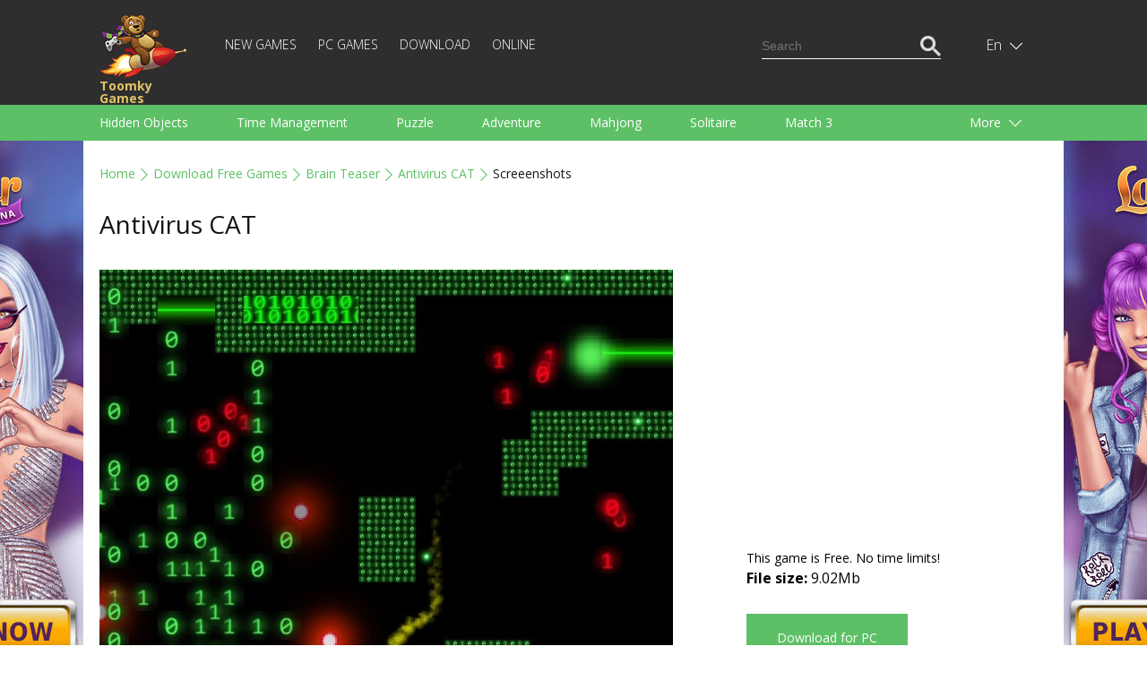

--- FILE ---
content_type: text/html; charset=UTF-8
request_url: https://toomkygames.com/download-free-games/screenshots/antivirus-cat?num=4
body_size: 12422
content:
<!DOCTYPE html>
<html lang="">
<head>
	<meta charset="UTF-8">
	<meta name="viewport" content="width=device-width, initial-scale=1">
	<link rel="shortcut icon" href="https://toomkygames.com/favicon.ico" type="image/x-icon"/>

	<link rel='canonical' href='https://toomkygames.com/download-free-games/screenshots/antivirus-cat' />
	
	<link rel="profile" href="https://gmpg.org/xfn/11">
		
	<style data-source='site/wp-content/themes/toomkygames/template-parts/inlines/inline_common.php'>body,h1,h2,h3,html,p,ul{margin:0;padding:0}a,a h1,a h1.entry-title,a h2,a h2.entry-title{color:#5ac165}.bold,.toomky_logo{font-weight:700}.language .icon,.toomky_logo{background-repeat:no-repeat;float:left}@media (max-width:460px) and (min-width:340px){.online_page iframe,embed,object{width:340px}}@media (max-width:340px) and (min-width:200px){.online_page iframe,embed,object{width:300px}}@media (max-width:768px) and (min-width:460px){.online_page iframe,embed,object{width:440px}}@media (min-width:990px){.online_page iframe,embed,object{width:960px}}body,html{width:100%;min-height:100%;height:100%;font-size:14px;line-height:1.7em}:focus{outline:0}h1,h2{line-height:1.5em;margin-bottom:1em}p{margin-top:1.7em;margin-bottom:1.7em;text-align:justify}.relative{position:relative}.absolute{position:absolute}.center_block,.footer,.header,.header_search,.language_switcher,.languages,.main,.menu_category_block{position:relative}.center{text-align:center;margin:0 auto}.text_right{text-align:right}.text_left{text-align:left}.text_center{text-align:center}.right{float:right}.left{float:left}.clearfloat{float:none;clear:both}.justext{text-align:justify}a{text-decoration:none}ul.without_marker{list-style-type:none;margin-left:0}a:hover{text-decoration:underline}.list_marker{vertical-align:-3px;margin-right:15px}.inline-block,.mobile_only_visible{display:inline-block}.mobile_hidden_block{display:none}@media (min-width:768px){.mobile_only_visible{display:none}.mobile_hidden_block{display:block}}body{font-family:'Open Sans',sans-serif;min-width:340px}.main{background-color:#fff;min-height:calc(100% - 140px)}.footer{min-height:140px}.header{box-shadow:0 3px 6px #d8d8d6;margin-bottom:25px;user-select:none}.center_block{padding-left:18px;padding-right:18px}@media (min-width:990px){.left_column{width:calc(50% - 25px);padding-right:25px;float:left}.right_column{width:calc(50% - 25px);padding-left:25px;float:right}}@media (min-width:1058px){.center_block{max-width:1058px;margin-left:auto;margin-right:auto;padding-left:0;padding-right:0}}.top_head{min-height:60px;background-color:#2e2e2e}.menu_head{min-height:10px;background-color:#5dc066}.footer{background-color:#2e2e2e}.toomky_logo{display:block;width:70px;min-height:50px;padding-top:0;padding-left:70px;margin-top:10px;background-image:url(/wp-content/themes/toomkygames/images/logo/toomky_logo_small.png);background-size:57px 42px;font-size:14px;text-decoration:none;color:#e0c367;line-height:14px}.toomky_logo span{display:block;margin-top:4px}.footer_menu{padding-top:45px;color:#757575;font-size:14px;line-height:30px;text-align:center}.mob_menu_btn,.mob_menu_btn_close{color:#fff;float:right;cursor:pointer;margin-top:17px;display:none}.mobile_menu{display:none}.mob_menu_btn_close{display:none;margin-top:13px}.mob_menu_btn.visible,.mob_menu_btn_close.visible{display:inline-block}.mobile_menu.visible{display:block;clear:both}.copyright{display:none}.copyright.desktop{display:block}@media (min-width:768px){.copyright{display:inline;float:right}.copyright.desktop,.mob_menu_btn,.mob_menu_btn.visible,.mob_menu_btn_close,.mob_menu_btn_close.visible{display:none}.top_head{min-height:104px}.toomky_logo{width:110px;background-size:99px 73px;padding-top:70px;padding-left:0;margin-top:15px;min-height:30px}.mobile_menu,.mobile_menu.visible{display:inline-block;width:calc(100% - 223px)}.footer_menu{padding-top:65px;text-align:left;line-height:20px}}.menu-top-menu-container{display:block;clear:both;padding-bottom:20px}#language_switcher,#menu-top-menu{display:none}#menu-top-menu.visible{display:block}.menu-top-menu-container ul.menu{display:block;padding:0}.menu-top-menu-container ul.menu .menu-item{display:block;text-align:right}.menu-top-menu-container ul.menu .menu-item a{text-decoration:none;text-transform:uppercase;color:#fff;font-weight:100;font-size:14px;line-height:14px}.menu-top-menu-container ul.menu .menu-item a:hover{text-decoration:underline}.menu-top-menu-container ul.menu .current-menu-item a{color:#5ac165;text-decoration:underline}@media (min-width:768px){#menu-top-menu{display:inline-block}#language_switcher{display:block}.menu-top-menu-container{display:inline-block;margin-left:30px;margin-top:38px;clear:none;padding-bottom:0}.menu-top-menu-container ul.menu .menu-item{display:inline-block;text-align:left;border-bottom:none;margin-right:20px}.menu-top-menu-container ul.menu .menu-item:last-child{margin-right:0}.top_head_menu{padding-bottom:0}}.language_switcher{display:none;float:right;right:-16px;height:55px;padding-left:6px;cursor:pointer;margin-top:0}.language_switcher.visible{display:block}.language .icon{display:block;width:22px;height:16px;background-image:url(/wp-content/themes/toomkygames/images/langs/langs.png)}.down_icon,.language .text{display:inline-block;color:#fff}.down_icon,.up_icon{width:18px;text-align:left;padding-left:5px;text-shadow:#000 0 1px 1px}.lng_en .icon{background-position:0 0}.lng_de .icon{background-position:0 -32px}.lng_fr .icon{background-position:0 -48px}.lng_es .icon{background-position:0 -64px}.lng_pt .icon{background-position:0 -80px}.lng_ru .icon{background-position:0 -96px}.down_icon{height:18px;margin-left:0;line-height:14px;vertical-align:-3px}.language.current{height:55px;width:48px;text-align:center;padding-left:14px;padding-right:13px;line-height:55px}.language.current.selected{background-color:#565656}.language .text{text-transform:capitalize;font-weight:100;font-size:16px}.languages{display:none;margin-left:-91px;width:134px;padding:20px 10px 20px 20px;background-color:#565656;z-index:11}.languages .language{display:block;text-decoration:none}a.language{height:18px;padding:0;font-family:Arial,Helvetica,sans-serif}.languages .language+.language{margin-top:15px}.language .name{margin-left:15px;color:#fff;font-weight:100;font-size:16px;line-height:18px;text-decoration:none;vertical-align:top}.language_links{float:right;color:#fd513b}.language_links a{height:50px;line-height:50px}.language_links a.active{font-weight:700}.language_links a:hover{text-decoration:underline}.langswit_switcher{display:none}.language_icons_line{float:right;margin-bottom:20px}.language_icons_line a.language{display:inline-block;margin-left:15px}.language_icons_line a.language.active{margin-left:15px;border:1px solid #fff}@media (min-width:768px){.language_switcher{display:block;margin-top:23px;right:10px}.language_icons_line{display:none}}.menu_category_block{padding-left:8px;padding-right:8px}.menu_head a.category{display:inline-block;color:#fff;font-size:14px;line-height:30px;height:30px;margin-left:10px;margin-right:10px;text-decoration:none}.more_category,.up_icon{display:none}.menu_head a.category:hover{text-decoration:underline}.up_icon{color:#fff;height:18px;margin-left:0;line-height:14px;vertical-align:-3px}.btn_more{text-align:right;margin-right:20px}.active .up_icon,.selected .up_icon{display:inline-block}.active .down_icon,.selected .down_icon{display:none}.more_category.active a.category{display:block;margin-right:0}.menu_head a.category.active{color:#151515;text-decoration:underline}.menu_head{display:none}.menu_head.visible{display:block}.category_menu{text-align:justify;padding-top:1em;padding-bottom:1em}@media (min-width:768px){.menu_head a.category,.more_category{color:#fff;font-size:14px;line-height:40px}.menu_head{display:block}.menu_category_line{height:40px;overflow:hidden}.more_category{display:block;width:107px;position:absolute;top:0;right:0;height:40px;text-align:left;padding-right:23px;padding-left:40px;cursor:pointer}.more_category.active{width:auto;height:auto;background-color:#5ac165;box-shadow:3px 0 3px #56af5f,-3px 0 3px #56af5f;z-index:10}.category_menu{width:calc(100% - 130px);text-align:left;padding-top:0;padding-bottom:0}.menu_head a.category{display:inline-block;margin-right:50px;margin-left:0;height:40px;text-decoration:none}.menu_category_block{position:relative;padding-left:18px;padding-right:18px}}.download_bn,.right_sq2_bn{text-align:center}.ad_home_top_bn,.center_adapt_bn,.download_bn_left,.download_bn_right,.left_adapt_bn,.right_genres_adapt_bn,.top_adapt_bn,.top_adapt_bn_small{width:100%;height:auto;max-height:300px}.home_left_bn{margin-top:13px}.top_adapt_bn_small{height:90px;margin-bottom:20px}.center_adapt_bn{width:336px;height:280px;margin-left:auto;margin-right:auto;margin-bottom:30px}.left_adapt_bn,.right_genres_adapt_bn{width:336px;height:280px;display:inline-block}.right_sq_bn{display:inline-block;margin-top:72px}.right_sq2_bn{display:block;margin-top:85px;padding-top:13px!important;padding-left:13px!important}.right_sq2_bn .textwidget.custom-html-widget{display:inline-block}.download_bn_left,.download_bn_right{width:336px;height:280px;display:inline-block;margin-left:20px;margin-right:20px}@media (min-width:768px){.left_adapt_bn,.right_genres_adapt_bn{max-width:646px;max-height:320px;min-width:280px;width:auto;height:auto;display:inline-block;margin-left:auto;margin-right:auto}.home_left_bn{margin-top:13px}}@media (min-width:1058px){.right_genres_adapt_bn,.right_sq2_bn{display:inline-block;float:right}.ad_home_top_bn,.left_adapt_bn,.right_genres_adapt_bn{width:336px;height:280px}.right_sq2_bn{margin-top:0}.left_adapt_bn{display:block;float:left}.home_left_bn{margin-top:13px}.ad_home_top{display:block;float:left;margin-right:0}.promo_home{display:block;float:right}.games_blog.promo_home{margin-top:8px;width:700px}.games_blog_conteuner.promo_home{width:100%}}.header_search{margin-top:0;margin-bottom:20px}.search_block,.search_button,.search_field{height:23px;line-height:23px;padding:0}.search_field{width:170px}.search_block{background-color:#2e2e2e;border:1px solid transparent;padding:10px 5px}.search_block.active{border:1px solid #5dc066}.searchform{border-bottom:1px solid #fff}.search_block.active .searchform{border-bottom:1px solid transparent}.search_block input,.search_button{border:none;background-color:transparent;color:#fff}.search_block input{margin:0;vertical-align:top}.search_button{cursor:pointer}.search_block.active .search_button{color:#5dc066}.search_button_init{display:none}@media (min-width:768px){.search_block{display:none}}@media (min-width:1058px){.header_search{margin-top:28px}.search_button_init{display:none}.search_block{display:block}}svg#search_close{display:none}@media (min-width:768px) and (max-width:1058px){.search_button_init{display:block;margin-top:41px;color:#fff;cursor:pointer}.searchform{border:none}.search_button{color:#5dc066}.search_block{border:1px solid #5dc066;margin-top:30px;margin-right:-6px}.mobile_menu,.mobile_menu.visible{display:inline-block;width:calc(100% - 202px)}.search_field{width:482px}}@media (max-width:768px){.search_button_init{display:block;margin-top:19px;color:#fff;width:28px;margin-right:19px;cursor:pointer}.langswit_switcher,.language_icons_line,.menu-top-menu-container,.search_block{display:none}#mobMenuZone{display:block;float:right;margin-right:1px}.mob_menu_btn,.mob_menu_btn_close{margin-right:3px}.mobile_menu{clear:none!important}#mob_menu{width:28px}#mob_menu_close{width:25px;margin-left:3px}.mob_menu_btn{margin-top:18px}.toomky_logo{display:block;width:70px;min-height:50px;padding-top:7px;padding-left:78px;margin-top:7px;background-image:url(/wp-content/themes/toomkygames/images/logo/toomky_logo_small.png);background-size:72px 50px;font-size:16px}.search_block,.search_block.active{border:none;padding-top:16px;padding-bottom:16px}.search_block .searchform,.search_block.active .searchform{border-bottom:3px solid #5DC066}.header_search{float:none}.search_field{min-width:100%;width:100%}#search_input{box-sizing:border-box;padding-left:50px;padding-bottom:5px;font-size:18px}.searchform{position:relative}#searchsubmit{position:absolute;top:-3px;left:5px;color:#5DC066;width:30px}.srchSVG{width:30px}.search_block,.search_button,.search_field{height:35px;line-height:35px}.center_block{padding-left:25px;padding-right:25px}svg#search_close{cursor:pointer;padding:5px 10px;display:block;position:absolute;right:0;top:-2px;color:#646263;width:15px}}</style>
		<script src="https://toomkygames.com/wp-content/themes/toomkygames/js/jquery-3.4.1.min.js" ></script>
	<script defer src="https://toomkygames.com/wp-content/themes/toomkygames/js/helper.js" ></script>
	<script defer src="https://toomkygames.com/wp-content/themes/toomkygames/js/searchbutton.js" ></script>
	<script defer src="https://toomkygames.com/wp-content/themes/toomkygames/js/events.js" ></script>

	<link rel='stylesheet' id='mainCss'  href='https://toomkygames.com/wp-content/plugins/bglinklite/css/style.css' type='text/css' media='all' />        <base href="" />

        <title>Antivirus CAT - Free Game Screenshots</title>
        <meta name="description" content="Antivirus CAT game screenshots. Free PC game download, full version, no trials, no ads, 100% safe" />
                <meta name="keywords" content="free games, online games, free online games, free games download, free download games, pc games, download games, free download, play online games, download free games, mahjong, bubble shooter, dress up games, addicting games, racing games, dress up"/>

                <link rel="alternate" hreflang="en" href="https://toomkygames.com/download-free-games/screenshots/antivirus-cat?num=4">
                <link rel="alternate" hreflang="de" href="https://toomkygames.com/de/download-free-games/screenshots/antivirus-cat?num=4">
                <link rel="alternate" hreflang="fr" href="https://toomkygames.com/fr/download-free-games/screenshots/antivirus-cat?num=4">
                <link rel="alternate" hreflang="es" href="https://toomkygames.com/es/download-free-games/screenshots/antivirus-cat?num=4">
                <link rel="alternate" hreflang="pt" href="https://toomkygames.com/pt/download-free-games/screenshots/antivirus-cat?num=4">
                <link rel="alternate" hreflang="ru" href="https://toomkygames.com/ru/download-free-games/screenshots/antivirus-cat?num=4">
        
                <meta property="fb:app_id" content="175943455863058"/>
        <meta property="fb:admins" content="100003676760630"/>
        <link rel="dns-prefetch" href="https://toomkygames.b-cdn.net" />
        <meta name="wot-verification" content="76a641fa5e9a20f525c9"/>
        <meta name='yandex-verification' content='4e7f0757b16a7fe4' />
        <meta name="p:domain_verify" content="e0439f6c41e3a8ff54fce2300f5fd4c5"/>

                <meta property="og:site_name" content="ToomkyGames.com" />
        <meta property="og:url" content="//toomkygames.com" />
        <meta property="og:type" content="website" />
        <meta property="og:image" content="https://toomkygames.b-cdn.net/images/toomky-logo-800x800.jpg" />
        <meta property="og:title" content="" />
        <meta property="og:description" content="" />

    
	<script>
		(function(w){
			"use strict";
			/* exported loadCSS */
			var loadCSS = function( href, before, media, attributes ){
				var doc = w.document;
				var ss = doc.createElement( "link" );
				var ref;
				if( before ){
					ref = before;
				}
				else {
					var refs = ( doc.body || doc.getElementsByTagName( "head" )[ 0 ] ).childNodes;
					ref = refs[ refs.length - 1];
				}

				var sheets = doc.styleSheets;
				if( attributes ){
					for( var attributeName in attributes ){
						if( attributes.hasOwnProperty( attributeName ) ){
							ss.setAttribute( attributeName, attributes[attributeName] );
						}
					}
				}
				ss.rel = "stylesheet";
				ss.href = href;
				ss.media = "only x";

				function ready( cb ){
					if( doc.body ){
						return cb();
					}
					setTimeout(function(){
						ready( cb );
					});
				}
			
				ready( function(){
					ref.parentNode.insertBefore( ss, ( before ? ref : ref.nextSibling ) );
				});
			
				var onloadcssdefined = function( cb ){
					var resolvedHref = ss.href;
					var i = sheets.length;
					while( i-- ){
						if( sheets[ i ].href === resolvedHref ){
							return cb();
						}
					}
					setTimeout(function() {
						onloadcssdefined( cb );
					});
				};

				function loadCB(){
					if( ss.addEventListener ){
						ss.removeEventListener( "load", loadCB );
					}
					ss.media = media || "all";
				}

				if( ss.addEventListener ){
					ss.addEventListener( "load", loadCB);
				}
				ss.onloadcssdefined = onloadcssdefined;
				onloadcssdefined( loadCB );
				return ss;
			};

			if( typeof exports !== "undefined" ){
				exports.loadCSS = loadCSS;
			}
			else {
				w.loadCSS = loadCSS;
			}
		}( typeof global !== "undefined" ? global : this ));
	</script>
	<script id="loadcss">
		// load a CSS file just before the script element containing this code
		loadCSS( "https://toomkygames.com/wp-content/themes/toomkygames/css/main.min.css?v=3", document.getElementById("loadcss") );
		loadCSS("https://fonts.googleapis.com/css?family=Open+Sans:300,400,700&amp;subset=cyrillic", document.getElementById("loadcss") );
	</script>
		
	<!-- Google Analytics -->
	<script>
	(function(i,s,o,g,r,a,m){i['GoogleAnalyticsObject']=r;i[r]=i[r]||function(){
	(i[r].q=i[r].q||[]).push(arguments)},i[r].l=1*new Date();a=s.createElement(o),
	m=s.getElementsByTagName(o)[0];a.async=1;a.src=g;m.parentNode.insertBefore(a,m)
	})(window,document,'script','//www.google-analytics.com/analytics.js','ga');
	ga('create', 'UA-36193769-1', 'auto');
	ga('require', 'displayfeatures');
    ga('set', 'dimension1', 'wp_toomky');
	ga('send', 'pageview');
	</script>

		<script async defer data-pin-hover="true" data-pin-do="buttonPin" data-pin-tall="true" src="//assets.pinterest.com/js/pinit.js"></script>
	</head>
<body class="error404">
	<div class="main">
		<div class="header">
			<div class="top_head">
				<div class="center_block top_head_menu">
					<div class="header_light"></div>
					<a class="toomky_logo" href="/">
					<span>Toomky Games</span>
					</a>
					<svg onclick="mobMenu.switch();" id="mob_menu" class="mob_menu_btn visible" width="20" focusable="false" role="img" xmlns="http://www.w3.org/2000/svg" viewBox="0 0 448 512"><path fill="currentColor" d="M442 114H6a6 6 0 0 1-6-6V84a6 6 0 0 1 6-6h436a6 6 0 0 1 6 6v24a6 6 0 0 1-6 6zm0 160H6a6 6 0 0 1-6-6v-24a6 6 0 0 1 6-6h436a6 6 0 0 1 6 6v24a6 6 0 0 1-6 6zm0 160H6a6 6 0 0 1-6-6v-24a6 6 0 0 1 6-6h436a6 6 0 0 1 6 6v24a6 6 0 0 1-6 6z"></path></svg>
					<svg onclick="mobMenu.switch();" id="mob_menu_close" class="mob_menu_btn_close" width="20" role="img" xmlns="http://www.w3.org/2000/svg" viewBox="0 0 320 512"><path fill="currentColor" d="M193.94 256L296.5 153.44l21.15-21.15c3.12-3.12 3.12-8.19 0-11.31l-22.63-22.63c-3.12-3.12-8.19-3.12-11.31 0L160 222.06 36.29 98.34c-3.12-3.12-8.19-3.12-11.31 0L2.34 120.97c-3.12 3.12-3.12 8.19 0 11.31L126.06 256 2.34 379.71c-3.12 3.12-3.12 8.19 0 11.31l22.63 22.63c3.12 3.12 8.19 3.12 11.31 0L160 289.94 262.56 392.5l21.15 21.15c3.12 3.12 8.19 3.12 11.31 0l22.63-22.63c3.12-3.12 3.12-8.19 0-11.31L193.94 256z"></path></svg>
					
					<div id="mobMenuZone" class="mobile_menu">
												<div class="menu-top-menu-container"><ul id="menu-top-menu" class="menu"><li id="menu-item-30021" class="menu-item menu-item-type-post_type menu-item-object-page menu-item-30021"><a href="https://toomkygames.com/new-games/">New Games</a></li>
<li id="menu-item-49" class="menu-item menu-item-type-post_type menu-item-object-page menu-item-49"><a href="https://toomkygames.com/pc-games/">PC Games</a></li>
<li id="menu-item-28383" class="menu-item menu-item-type-post_type menu-item-object-page menu-item-28383"><a href="https://toomkygames.com/download-free-games/">Download</a></li>
<li id="menu-item-50" class="menu-item menu-item-type-post_type menu-item-object-page menu-item-50"><a href="https://toomkygames.com/online-games/">Online</a></li>
</ul></div>						<div class="right header_search">
							
    <svg class="google_search_button_init" width="20" role="img" xmlns="http://www.w3.org/2000/svg" viewBox="0 0 512 512" ><path fill="currentColor" d="M508.5 468.9L387.1 347.5c-2.3-2.3-5.3-3.5-8.5-3.5h-13.2c31.5-36.5 50.6-84 50.6-136C416 93.1 322.9 0 208 0S0 93.1 0 208s93.1 208 208 208c52 0 99.5-19.1 136-50.6v13.2c0 3.2 1.3 6.2 3.5 8.5l121.4 121.4c4.7 4.7 12.3 4.7 17 0l22.6-22.6c4.7-4.7 4.7-12.3 0-17zM208 368c-88.4 0-160-71.6-160-160S119.6 48 208 48s160 71.6 160 160-71.6 160-160 160z"></path></svg>
    <div id="google_search_block" class="right google_search">
	    <script async src="https://cse.google.com/cse.js?cx=002561629266067132395:fb5og6rdx88"></script>
		<div class="gcse-searchbox-only"></div>
        <svg id="google_search_close" width="10" role="img" xmlns="http://www.w3.org/2000/svg" viewBox="0 0 320 512"><path fill="currentColor" d="M193.94 256L296.5 153.44l21.15-21.15c3.12-3.12 3.12-8.19 0-11.31l-22.63-22.63c-3.12-3.12-8.19-3.12-11.31 0L160 222.06 36.29 98.34c-3.12-3.12-8.19-3.12-11.31 0L2.34 120.97c-3.12 3.12-3.12 8.19 0 11.31L126.06 256 2.34 379.71c-3.12 3.12-3.12 8.19 0 11.31l22.63 22.63c3.12 3.12 8.19 3.12 11.31 0L160 289.94 262.56 392.5l21.15 21.15c3.12 3.12 8.19 3.12 11.31 0l22.63-22.63c3.12-3.12 3.12-8.19 0-11.31L193.94 256z"></path></svg>						
	</div>

    <script>
    window.addEventListener("load", function() {
        var search_input_g = document.getElementById("gsc-i-id1");
        var search_block_g = document.getElementById("google_search_block");

        search_input_g.placeholder="Search";

        if(search_input_g && search_block_g) {
            search_input_g.onfocus = function() {
                search_block_g.classList.add("active");
            }
            search_input_g.onblur = function() {
                search_block_g.classList.remove("active");
            }
        }
    });
    </script>						</div>
					</div>
					
					<div id="langswit_switcher" class="language_switcher">
        <div id="langswitSelector" class="current language lng_en">
                    <span class="text">en</span>
                <span class="down_icon">
                <svg width="14" focusable="false" role="img" xmlns="http://www.w3.org/2000/svg" viewBox="0 0 448 512" ><path fill="currentColor" d="M443.5 162.6l-7.1-7.1c-4.7-4.7-12.3-4.7-17 0L224 351 28.5 155.5c-4.7-4.7-12.3-4.7-17 0l-7.1 7.1c-4.7 4.7-4.7 12.3 0 17l211 211.1c4.7 4.7 12.3 4.7 17 0l211-211.1c4.8-4.7 4.8-12.3.1-17z"></path></svg>
        </span>
        <span class="up_icon">
                    <svg width="15" focusable="false" role="img" xmlns="http://www.w3.org/2000/svg" viewBox="0 0 448 512"><path fill="currentColor" d="M4.465 366.475l7.07 7.071c4.686 4.686 12.284 4.686 16.971 0L224 178.053l195.494 195.493c4.686 4.686 12.284 4.686 16.971 0l7.07-7.071c4.686-4.686 4.686-12.284 0-16.97l-211.05-211.051c-4.686-4.686-12.284-4.686-16.971 0L4.465 349.505c-4.687 4.686-4.687 12.284 0 16.97z" ></path></svg>
        </span>
    </div>
    <div id="langswitLanguages" class="languages">
                    <a class="language lng_en" href="/download-free-games/screenshots/antivirus-cat?num=4">
            <span class="icon"></span><span class="name">English</span>
            </a>
                    <a class="language lng_de" href="/de/download-free-games/screenshots/antivirus-cat?num=4">
            <span class="icon"></span><span class="name">Deutsch</span>
            </a>
                    <a class="language lng_fr" href="/fr/download-free-games/screenshots/antivirus-cat?num=4">
            <span class="icon"></span><span class="name">Francais</span>
            </a>
                    <a class="language lng_es" href="/es/download-free-games/screenshots/antivirus-cat?num=4">
            <span class="icon"></span><span class="name">Espanol</span>
            </a>
                    <a class="language lng_pt" href="/pt/download-free-games/screenshots/antivirus-cat?num=4">
            <span class="icon"></span><span class="name">Portugues</span>
            </a>
                    <a class="language lng_ru" href="/ru/download-free-games/screenshots/antivirus-cat?num=4">
            <span class="icon"></span><span class="name">Русский</span>
            </a>
            </div>
</div>

<script>
    function LangSwit() {
        this.langswitLanguages=null;
        this.langswitSelector = null;
        this.showed=false;

        this.init = function() {
            var lsw=this;
            this.langswitLanguages = document.getElementById("langswitLanguages");
            this.langswitSelector = document.getElementById("langswitSelector");

            this.langswitSelector.onclick = function() {
                lsw.switchLanguages();
            };
        };

        this.switchLanguages = function() {
            if(this.showed) {
                this.hide();
            }
            else {
                this.show();
            }
        };

        this.show = function() {
            if(this.langswitLanguages) {
                this.langswitLanguages.style.display = "block";
                this.showed=true;
                this.langswitSelector.classList.add("selected");
            }
            
        };

        this.hide = function() {
            if(this.langswitLanguages) {
                this.langswitLanguages.style.display = "none";
                this.showed=false;
                this.langswitSelector.classList.remove("selected");
            }
        }

    };

    var langswit = new LangSwit();
    langswit.init();

</script>
					<div class="clearfloat"></div>
				</div>
			</div>
			<div id="menu_head" class = "menu_head">
				<div class="center_block menu_category_block">
					        <div class="menu_category_line">
            <div id="category_menu" class="category_menu"> 
                
                    <a class="category " 
                    onclick="ga('send','event','main','genres-t','Hidden Objects');"
                    href="https://toomkygames.com/free-download-games/genre/hidden-object/">Hidden Objects</a>

                    
                    <a class="category " 
                    onclick="ga('send','event','main','genres-t','Time Management');"
                    href="https://toomkygames.com/free-download-games/genre/time-management/">Time Management</a>

                    
                    <a class="category " 
                    onclick="ga('send','event','main','genres-t','Puzzle');"
                    href="https://toomkygames.com/free-download-games/genre/puzzle/">Puzzle</a>

                    
                    <a class="category " 
                    onclick="ga('send','event','main','genres-t','Adventure');"
                    href="https://toomkygames.com/free-download-games/genre/adventure/">Adventure</a>

                    
                    <a class="category " 
                    onclick="ga('send','event','main','genres-t','Mahjong');"
                    href="https://toomkygames.com/free-download-games/genre/mahjong/">Mahjong</a>

                    
                    <a class="category " 
                    onclick="ga('send','event','main','genres-t','Solitaire');"
                    href="https://toomkygames.com/free-download-games/genre/solitaire/">Solitaire</a>

                    
                    <a class="category " 
                    onclick="ga('send','event','main','genres-t','Match 3');"
                    href="https://toomkygames.com/free-download-games/genre/match-3/">Match 3</a>

                    
                    <a class="category " 
                    onclick="ga('send','event','main','genres-t','Racing');"
                    href="https://toomkygames.com/free-download-games/genre/racing/">Racing</a>

                    
                    <a class="category " 
                    onclick="ga('send','event','main','genres-t','Strategy');"
                    href="https://toomkygames.com/free-download-games/genre/strategy/">Strategy</a>

                    
                    <a class="category " 
                    onclick="ga('send','event','main','genres-t','Action');"
                    href="https://toomkygames.com/free-download-games/genre/action/">Action</a>

                    
                    <a class="category " 
                    onclick="ga('send','event','main','genres-t','Sports');"
                    href="https://toomkygames.com/free-download-games/genre/sports/">Sports</a>

                    
                    <a class="category " 
                    onclick="ga('send','event','main','genres-t','Arcade');"
                    href="https://toomkygames.com/free-download-games/genre/arcade/">Arcade</a>

                    
                    <a class="category " 
                    onclick="ga('send','event','main','genres-t','Cooking');"
                    href="https://toomkygames.com/free-download-games/genre/cooking/">Cooking</a>

                    
                    <a class="category " 
                    onclick="ga('send','event','main','genres-t','Shooting');"
                    href="https://toomkygames.com/free-download-games/genre/shooting/">Shooting</a>

                    
                    <a class="category " 
                    onclick="ga('send','event','main','genres-t','For Kids');"
                    href="https://toomkygames.com/free-download-games/genre/for-kids/">For Kids</a>

                    
                    <a class="category " 
                    onclick="ga('send','event','main','genres-t','For Girls');"
                    href="https://toomkygames.com/free-download-games/genre/games-for-girls/">For Girls</a>

                    
                    <a class="category " 
                    onclick="ga('send','event','main','genres-t','For Boys');"
                    href="https://toomkygames.com/free-download-games/genre/games-for-boys/">For Boys</a>

                    
                    <a class="category " 
                    onclick="ga('send','event','main','genres-t','Family');"
                    href="https://toomkygames.com/free-download-games/genre/family/">Family</a>

                    
                    <a class="category " 
                    onclick="ga('send','event','main','genres-t','Brain Teaser');"
                    href="https://toomkygames.com/free-download-games/genre/brain-teaser/">Brain Teaser</a>

                    
                    <a class="category " 
                    onclick="ga('send','event','main','genres-t','Board');"
                    href="https://toomkygames.com/free-download-games/genre/board/">Board</a>

                    
                    <a class="category " 
                    onclick="ga('send','event','main','genres-t','Arkanoid');"
                    href="https://toomkygames.com/free-download-games/genre/arkanoid/">Arkanoid</a>

                    
                    <a class="category " 
                    onclick="ga('send','event','main','genres-t','Words');"
                    href="https://toomkygames.com/free-download-games/genre/words/">Words</a>

                                </div>
        </div>
        <div id="more_category" class="more_category"> 
            <div class="btn_more">
                More                <span class="down_icon">
                    <svg width="14" focusable="false" role="img" xmlns="http://www.w3.org/2000/svg" viewBox="0 0 448 512"><path fill="currentColor" d="M443.5 162.6l-7.1-7.1c-4.7-4.7-12.3-4.7-17 0L224 351 28.5 155.5c-4.7-4.7-12.3-4.7-17 0l-7.1 7.1c-4.7 4.7-4.7 12.3 0 17l211 211.1c4.7 4.7 12.3 4.7 17 0l211-211.1c4.8-4.7 4.8-12.3.1-17z"></path></svg>
                </span>
                <span class="up_icon">
                    <svg width="15" focusable="false" role="img" xmlns="http://www.w3.org/2000/svg" viewBox="0 0 448 512"><path fill="currentColor" d="M4.465 366.475l7.07 7.071c4.686 4.686 12.284 4.686 16.971 0L224 178.053l195.494 195.493c4.686 4.686 12.284 4.686 16.971 0l7.07-7.071c4.686-4.686 4.686-12.284 0-16.97l-211.05-211.051c-4.686-4.686-12.284-4.686-16.971 0L4.465 349.505c-4.687 4.686-4.687 12.284 0 16.97z" ></path></svg>
                </span>
            </div>
            <div id="hidden_category">
            </div>
        </div>

        <script>
            function CategoryMenu() {
                this.showed = false;

                this.UI = {
                    cats:Array(),
                    catMenu:null,
                    catButton:null,
                    hCat:null
                };

                this.init = function() {
                    var cat = this;
                    this.UI.catMenu = document.getElementById("category_menu");
                    this.UI.cats = this.UI.catMenu.getElementsByTagName("a");
                    this.UI.catButton = document.getElementById("more_category");
                    this.UI.hCat = document.getElementById("hidden_category");
 
                    this.UI.catButton.onclick = function() {
                        cat.switch();
                    };

                };

                this.switch = function() {
                    if(this.showed) {
                        this.hide();
                        this.showed=false;
                    }
                    else {
                        this.show();
                        this.showed=true;
                    }
                };

                this.show = function () {
                    var cat = this;
                    cat.UI.catButton.classList.add("active");
                    var lastElem = null;
                    for(var i= cat.UI.cats.length -1; i>=0; i--) {
                        var c = cat.UI.cats[i];
                        if(c.offsetTop > 0) {
                            c.parentNode.removeChild(c);
                            if(lastElem == null) {
                                this.UI.hCat.appendChild(c);
                            }
                            else {
                                this.UI.hCat.insertBefore(c,lastElem);
                            }
                            lastElem=c;
                        }
                    }

                };

                this.hide = function() {
                    var cat = this;
                    cat.UI.catButton.classList.remove("active");

                    var hCats = cat.UI.hCat.getElementsByTagName("a");
                    while( hCats.length > 0) {
                        var c = hCats[0];
                        c.parentNode.removeChild(c);
                        this.UI.catMenu.appendChild(c);
                    }
                };
            }
            var category_menu = new CategoryMenu();
            category_menu.init();
        </script>
        
        
        				</div>
			</div>
		</div>
		<script>
			var mobMenu = {
				showed:false,
				mobZone:document.getElementById("mobMenuZone"),
				btn:document.getElementById("mob_menu"),
				btnClose:document.getElementById("mob_menu_close"),
				menu:document.getElementById("menu-top-menu"), 
				menu_head:document.getElementById("menu_head"), 
				switch:function() {
					if(mobMenu.showed) {
						mobMenu.mobZone.classList.remove("visible");
						mobMenu.menu.classList.remove("visible");
						mobMenu.menu_head.classList.remove("visible");
						mobMenu.btn.classList.add("visible");
						mobMenu.btnClose.classList.remove("visible");
						mobMenu.showed=false;
					}
					else {
						mobMenu.mobZone.classList.add("visible");
						mobMenu.menu.classList.add("visible");
						mobMenu.menu_head.classList.add("visible");
						mobMenu.btn.classList.remove("visible");
						mobMenu.btnClose.classList.add("visible");
						mobMenu.showed=true;
					}
				}
			}
		</script>
		
		<div class="bglinklite " style='cursor: pointer; background-image: url(https://toomkygames.com/wp-content/uploads/default/wallpaper-1-1.jpg);' onclick="ga('send', 'event', 'BG_click', 'Page', 'https://ladypopular.onelink.me/ugea?af_web_dp=https://ladypopular.com/&pid=Toomkygames&af_sub1=397&c=44315&source_id=44315'); window.location.href = 'https://ladypopular.onelink.me/ugea?af_web_dp=https://ladypopular.com/&pid=Toomkygames&af_sub1=397&c=44315&source_id=44315';"></div>		
		<div class="center_block">



<div class="screenshot_page single">
    <div class="nav_links">
        <a href='https://toomkygames.com' >Home</a><span class='nav_links_separator'><svg width="8" role="img" xmlns="http://www.w3.org/2000/svg" viewBox="0 0 256 512" ><path fill="currentColor" d="M17.525 36.465l-7.071 7.07c-4.686 4.686-4.686 12.284 0 16.971L205.947 256 10.454 451.494c-4.686 4.686-4.686 12.284 0 16.971l7.071 7.07c4.686 4.686 12.284 4.686 16.97 0l211.051-211.05c4.686-4.686 4.686-12.284 0-16.971L34.495 36.465c-4.686-4.687-12.284-4.687-16.97 0z" ></path></svg></span><a href='https://toomkygames.com/download-free-games/' >Download Free Games</a><span class='nav_links_separator'><svg width="8" role="img" xmlns="http://www.w3.org/2000/svg" viewBox="0 0 256 512" ><path fill="currentColor" d="M17.525 36.465l-7.071 7.07c-4.686 4.686-4.686 12.284 0 16.971L205.947 256 10.454 451.494c-4.686 4.686-4.686 12.284 0 16.971l7.071 7.07c4.686 4.686 12.284 4.686 16.97 0l211.051-211.05c4.686-4.686 4.686-12.284 0-16.971L34.495 36.465c-4.686-4.687-12.284-4.687-16.97 0z" ></path></svg></span><a href='https://toomkygames.com/free-download-games/genre/brain-teaser/' >Brain Teaser</a><span class='nav_links_separator'><svg width="8" role="img" xmlns="http://www.w3.org/2000/svg" viewBox="0 0 256 512" ><path fill="currentColor" d="M17.525 36.465l-7.071 7.07c-4.686 4.686-4.686 12.284 0 16.971L205.947 256 10.454 451.494c-4.686 4.686-4.686 12.284 0 16.971l7.071 7.07c4.686 4.686 12.284 4.686 16.97 0l211.051-211.05c4.686-4.686 4.686-12.284 0-16.971L34.495 36.465c-4.686-4.687-12.284-4.687-16.97 0z" ></path></svg></span><a href='https://toomkygames.com/download-free-games/antivirus-cat/' >Antivirus CAT</a><span class='nav_links_separator'><svg width="8" role="img" xmlns="http://www.w3.org/2000/svg" viewBox="0 0 256 512" ><path fill="currentColor" d="M17.525 36.465l-7.071 7.07c-4.686 4.686-4.686 12.284 0 16.971L205.947 256 10.454 451.494c-4.686 4.686-4.686 12.284 0 16.971l7.071 7.07c4.686 4.686 12.284 4.686 16.97 0l211.051-211.05c4.686-4.686 4.686-12.284 0-16.971L34.495 36.465c-4.686-4.687-12.284-4.687-16.97 0z" ></path></svg></span><span>Screeenshots</span>    </div>
              
            <h1 class="entry-title"><a href="https://toomkygames.com/download-free-games/antivirus-cat/">Antivirus CAT</a></h1>
            <div class="main_screenshot_block">
                                    <img src="https://toomkygames.com/wp-content/uploads/default/games/screens/antivirus-cat_Screenshot4-min.jpg" id="pinterest" data-pin-custom="true" />
                                <div class="right_screenshot_block">
                    <div class="textwidget custom-html-widget"><script async src="https://pagead2.googlesyndication.com/pagead/js/adsbygoogle.js"></script>
<!-- Toomky WP Genre -->
<ins class="adsbygoogle right_genres_adapt_bn"
     style="display:block"
     data-ad-client="ca-pub-5255796320877062"
     data-ad-slot="5778859617"
     data-ad-format="auto"
     data-full-width-responsive="true"></ins>
<script>
     (adsbygoogle = window.adsbygoogle || []).push({});
</script></div>                    


<div class="game_download_block">
            <div class="download_comment desktop">
                <p class="download_comment">This game is Free. No time limits!</p>
    <p class="game_file_size"><span class="bold ">File size:</span> 9.02Mb</p>
        </div>
                <a class="button_dld inline-block" onclick="ga('send', 'event', 'DL_Button', 'DL_Page', 'antivirus-cat');" href="/download-free-games/download/antivirus-cat" >Download for PC</a>
        	
		
		
    <div class="game_stars">
        <div><div id="stars_block_antivirus-cat" class="stars_block"><svg width="20" class="star_light" role="img" xmlns="http://www.w3.org/2000/svg" viewBox="0 0 576 512"><path fill="currentColor" d="M259.3 17.8L194 150.2 47.9 171.5c-26.2 3.8-36.7 36.1-17.7 54.6l105.7 103-25 145.5c-4.5 26.3 23.2 46 46.4 33.7L288 439.6l130.7 68.7c23.2 12.2 50.9-7.4 46.4-33.7l-25-145.5 105.7-103c19-18.5 8.5-50.8-17.7-54.6L382 150.2 316.7 17.8c-11.7-23.6-45.6-23.9-57.4 0z" ></path></svg><svg width="20" class="star_light" role="img" xmlns="http://www.w3.org/2000/svg" viewBox="0 0 576 512"><path fill="currentColor" d="M259.3 17.8L194 150.2 47.9 171.5c-26.2 3.8-36.7 36.1-17.7 54.6l105.7 103-25 145.5c-4.5 26.3 23.2 46 46.4 33.7L288 439.6l130.7 68.7c23.2 12.2 50.9-7.4 46.4-33.7l-25-145.5 105.7-103c19-18.5 8.5-50.8-17.7-54.6L382 150.2 316.7 17.8c-11.7-23.6-45.6-23.9-57.4 0z" ></path></svg><svg width="20" class="star_light" role="img" xmlns="http://www.w3.org/2000/svg" viewBox="0 0 576 512"><path fill="currentColor" d="M259.3 17.8L194 150.2 47.9 171.5c-26.2 3.8-36.7 36.1-17.7 54.6l105.7 103-25 145.5c-4.5 26.3 23.2 46 46.4 33.7L288 439.6l130.7 68.7c23.2 12.2 50.9-7.4 46.4-33.7l-25-145.5 105.7-103c19-18.5 8.5-50.8-17.7-54.6L382 150.2 316.7 17.8c-11.7-23.6-45.6-23.9-57.4 0z" ></path></svg><svg width="20" class="star_light" role="img" xmlns="http://www.w3.org/2000/svg" viewBox="0 0 576 512"><path fill="currentColor" d="M259.3 17.8L194 150.2 47.9 171.5c-26.2 3.8-36.7 36.1-17.7 54.6l105.7 103-25 145.5c-4.5 26.3 23.2 46 46.4 33.7L288 439.6l130.7 68.7c23.2 12.2 50.9-7.4 46.4-33.7l-25-145.5 105.7-103c19-18.5 8.5-50.8-17.7-54.6L382 150.2 316.7 17.8c-11.7-23.6-45.6-23.9-57.4 0z" ></path></svg><svg width="20" class="star_light" role="img" xmlns="http://www.w3.org/2000/svg" viewBox="0 0 576 512"><path fill="currentColor" d="M259.3 17.8L194 150.2 47.9 171.5c-26.2 3.8-36.7 36.1-17.7 54.6l105.7 103-25 145.5c-4.5 26.3 23.2 46 46.4 33.7L288 439.6l130.7 68.7c23.2 12.2 50.9-7.4 46.4-33.7l-25-145.5 105.7-103c19-18.5 8.5-50.8-17.7-54.6L382 150.2 316.7 17.8c-11.7-23.6-45.6-23.9-57.4 0z" ></path></svg></div>
<div class="votes_data">
    <span id="v_count_antivirus-cat" class="votes_count">879</span>
    <span id="avarageRating" style="font-size: 8px; color: #eee;">66989.97</span>
</div>
</div>

<script>
    function StarVoter(params) {
        this.params = params;
        this.UI={};
        this.voted=false;

        this.init = function() {
            var sv = this;
            this.UI.starsBlock = document.getElementById(this.params.starsBlockId);
            this.UI.avarageRating = document.getElementById("avarageRating");
            this.UI.stars = this.UI.starsBlock.getElementsByTagName("svg");
            this.UI.starsBlock.sv=sv;
            this.UI.vCount = document.getElementById(this.params.vCountId);;
            this.currCount = 879;

            // Check cookie (tmVoted)

            var postId = '79001';            var cname = "tmVoted=";
            var cookies = document.cookie;
            var ca = cookies.split(';');

            var cookieString = "";
            for(var i = 0; i <ca.length; i++) {
                if (ca[i].indexOf(cname) >= 0) {
                    cookieString = ca[i].replace(cname, "");
                }
            }

            var cFound = false;
            if (cookieString != "") {
                var pids = cookieString.split(',');
            
                for(var i = 0; i <pids.length; i++) {
                    if (pids[i] == postId) {
                        cFound = true;
                        break;
                    }
                }
            }
            if (cFound) {
                sv.voted=true;
            }



            for(var i=0; i<this.UI.stars.length; i++) {
                this.UI.stars[i].val = i+1;
                this.UI.stars[i].startClass=this.UI.stars[i].className.baseVal;
                this.UI.stars[i].onmouseenter = sv.preselect;
                this.UI.stars[i].sv=sv;
                this.UI.stars[i].onclick=function() {
                    if(! this.sv.voted ) {
                        this.sv.voted=true;
                        this.sv.currCount++;
                        this.sv.UI.vCount.innerHTML = this.sv.currCount;

                        // Update cookie
                        if (cookieString == "") {
                            cookieString = postId;
                        } else {
                            cookieString += "," + postId;
                        }
                        document.cookie = cname + cookieString + "; path=/; Secure; expires=Fri, 31 Dec 9999 23:59:59 GMT";
                        //alert (document.cookie);

                        var language = "/";
                        var ajaxurl ='wp-admin/admin-ajax.php';

                        var data = {
                            'action': 'catgames_download_rating_vote',
                            'post_type': 'POST',
                            'post': 79001,
                            'rating':this.val
                        };
                        jQuery.post(language + ajaxurl, data, function (response) {
                            sv.updateStars();
                        });  
                    }
                };
            };
            this.UI.starsBlock.onmouseleave = sv.leave;
        }

        // #2445
        this.updateStars = function() {
            var language = "/";
            var ajaxurl ='wp-admin/admin-ajax.php';

            var new_data = {
                'action': 'catgames_ajax_getrating',
                'post_type': 'POST',
                'post': 79001            };
            
            jQuery.post(language + ajaxurl, new_data, function (ratingdata) {

                var newRating = Math.round(ratingdata);

                sv.UI.avarageRating.innerHTML = newRating;

                var starCounter = 0;
                for(var i=0; i< sv.UI.stars.length; i++) {
                    starCounter = i + 1;
                    if (starCounter <= newRating) {
                        sv.UI.stars[i].className.baseVal ="star_light";
                    } else {
                        sv.UI.stars[i].className.baseVal ="star_gray";
                    }
                }
                sv.voted = true;
            });  
        };


        this.preselect = function() {
            if(!this.sv.voted) {
                for(var i=0; i< this.sv.UI.stars.length; i++) {
                    if(this.sv.UI.stars[i].val <= this.val) {
                        this.sv.UI.stars[i].className.baseVal ="star_light";
                    }
                    else {
                        this.sv.UI.stars[i].className.baseVal ="star_gray";
                    }
                }
            }
        };

        this.leave = function() {
            if(!this.sv.voted) {
                for(var i=0; i< this.sv.UI.stars.length; i++) {
                    this.sv.UI.stars[i].className.baseVal = this.sv.UI.stars[i].startClass;
                }
            }
        };

        this.init();

    };

    var sv = new StarVoter(
        {
            id:'antivirus-cat',
            starsBlockId:'stars_block_antivirus-cat',
            vCountId:'v_count_antivirus-cat'
        }
    );


</script>    </div>
</div>
                </div>
            </div>
            <div class="clearfloat"></div>
                             <div class="single_screenshots game_description_element">
                                                                                            <a class="screenshot" href="/download-free-games/screenshots/antivirus-cat?num=1"><img data-pin-no-hover="true" data-pin-nopin="true" class="screenshot" alt="Antivirus CAT" src="https://toomkygames.com/wp-content/uploads/default/games/screens/antivirus-cat_Screenshot1-min.jpg" /></a>
                                                                                                                    <a class="screenshot" href="/download-free-games/screenshots/antivirus-cat?num=2"><img data-pin-no-hover="true" data-pin-nopin="true" class="screenshot" alt="Antivirus CAT" src="https://toomkygames.com/wp-content/uploads/default/games/screens/antivirus-cat_Screenshot2-min.jpg" /></a>
                                                                                                                    <a class="screenshot" href="/download-free-games/screenshots/antivirus-cat?num=3"><img data-pin-no-hover="true" data-pin-nopin="true" class="screenshot" alt="Antivirus CAT" src="https://toomkygames.com/wp-content/uploads/default/games/screens/antivirus-cat_Screenshot3-min.jpg" /></a>
                                                                                                                    <a class="screenshot" href="/download-free-games/screenshots/antivirus-cat?num=4"><img data-pin-no-hover="true" data-pin-nopin="true" class="screenshot" alt="Antivirus CAT" src="https://toomkygames.com/wp-content/uploads/default/games/screens/antivirus-cat_Screenshot4-min.jpg" /></a>
                                                            </div>
            
            </div>
<script>
window.addEventListener("load", function() {
    $('body').on('DOMNodeInserted', '[data-pin-href]', function () {
        this.addEventListener("mousedown", function() { 
            ga('send', 'event', 'screenshot', 'pinterest', 'antivirus-cat');            
        });
    });
});
</script>        </div><!-- //center_block -->
        <div class="botom_links">
            <div class="center_block">
                <div class="column_5 colm">
                    PC Games<div class="menu-pc-games-container"><ul id="menu-pc-games" class="menu"><li id="menu-item-28353" class="menu-item menu-item-type-taxonomy menu-item-object-category menu-item-28353"><a href="https://toomkygames.com/free-download-games/genre/shooting/">Shooter Games</a></li>
<li id="menu-item-28355" class="menu-item menu-item-type-taxonomy menu-item-object-category menu-item-28355"><a href="https://toomkygames.com/free-download-games/genre/games-for-girls/">Dress Up Games</a></li>
<li id="menu-item-29568" class="menu-item menu-item-type-post_type menu-item-object-page menu-item-29568"><a href="https://toomkygames.com/best-free-full-games/">Download Games</a></li>
<li id="menu-item-29581" class="menu-item menu-item-type-post_type menu-item-object-page menu-item-29581"><a href="https://toomkygames.com/hidden-object-games/">Hidden Object Games</a></li>
<li id="menu-item-29584" class="menu-item menu-item-type-post_type menu-item-object-page menu-item-29584"><a href="https://toomkygames.com/download-free-games/">Download Free Games</a></li>
</ul></div>                </div>
                <div class="column_5 colm">
                    Best Games<div class="menu-best-games-container"><ul id="menu-best-games" class="menu"><li id="menu-item-29591" class="menu-item menu-item-type-post_type menu-item-object-page menu-item-29591"><a href="https://toomkygames.com/all-games-online/">Play Online Games</a></li>
<li id="menu-item-28362" class="menu-item menu-item-type-taxonomy menu-item-object-category menu-item-28362"><a href="https://toomkygames.com/free-download-games/genre/action/">Play 3D Games</a></li>
<li id="menu-item-29592" class="menu-item menu-item-type-taxonomy menu-item-object-category menu-item-29592"><a href="https://toomkygames.com/free-download-games/genre/brain-teaser/">Brain Teasers</a></li>
<li id="menu-item-29593" class="menu-item menu-item-type-post_type menu-item-object-page menu-item-29593"><a href="https://toomkygames.com/new-games/">New Games</a></li>
<li id="menu-item-29678" class="menu-item menu-item-type-post_type menu-item-object-page menu-item-29678"><a href="https://toomkygames.com/christmas-games/">Christmas Games</a></li>
</ul></div>                </div>
                <div class="column_5 colm">
                    Free Games<div class="menu-free-games-container"><ul id="menu-free-games" class="menu"><li id="menu-item-29597" class="menu-item menu-item-type-post_type menu-item-object-page menu-item-29597"><a href="https://toomkygames.com/online-games/">Free Online Games</a></li>
<li id="menu-item-29598" class="menu-item menu-item-type-taxonomy menu-item-object-category menu-item-29598"><a href="https://toomkygames.com/free-download-games/genre/racing/">Car Racing</a></li>
<li id="menu-item-29599" class="menu-item menu-item-type-taxonomy menu-item-object-category menu-item-29599"><a href="https://toomkygames.com/free-download-games/genre/mahjong/">Free Mahjong</a></li>
<li id="menu-item-29600" class="menu-item menu-item-type-taxonomy menu-item-object-category menu-item-29600"><a href="https://toomkygames.com/free-download-games/genre/puzzle/">Puzzle Games</a></li>
<li id="menu-item-29679" class="menu-item menu-item-type-post_type menu-item-object-page menu-item-29679"><a href="https://toomkygames.com/easter-games/">Easter Games</a></li>
</ul></div>                </div>
                <div class="column_5 colm">
                    Windows Games<div class="menu-windows-games-container"><ul id="menu-windows-games" class="menu"><li id="menu-item-29605" class="menu-item menu-item-type-taxonomy menu-item-object-category menu-item-29605"><a href="https://toomkygames.com/free-download-games/genre/adventure/">Adventure Games</a></li>
<li id="menu-item-29606" class="menu-item menu-item-type-post_type menu-item-object-page menu-item-29606"><a href="https://toomkygames.com/new-games/">Latest Games</a></li>
<li id="menu-item-29680" class="menu-item menu-item-type-post_type menu-item-object-page menu-item-29680"><a href="https://toomkygames.com/halloween-games/">Halloween Games</a></li>
<li id="menu-item-29641" class="menu-item menu-item-type-taxonomy menu-item-object-category menu-item-29641"><a href="https://toomkygames.com/free-download-games/genre/arcade/">Arcade Games</a></li>
<li id="menu-item-29642" class="menu-item menu-item-type-taxonomy menu-item-object-category menu-item-29642"><a href="https://toomkygames.com/free-download-games/genre/for-kids/">Free Games for Kids</a></li>
</ul></div>                </div>
                <div class="column_5 colm">
                    Hot Games<div class="menu-hot-games-container"><ul id="menu-hot-games" class="menu"><li id="menu-item-29643" class="menu-item menu-item-type-taxonomy menu-item-object-category menu-item-29643"><a href="https://toomkygames.com/free-download-games/genre/solitaire/">Solitaire Games</a></li>
<li id="menu-item-29644" class="menu-item menu-item-type-taxonomy menu-item-object-category menu-item-29644"><a href="https://toomkygames.com/free-download-games/genre/racing/">Racing Games</a></li>
<li id="menu-item-29681" class="menu-item menu-item-type-post_type menu-item-object-page menu-item-29681"><a href="https://toomkygames.com/st-valentine-day-games/">St. Valentine Day games</a></li>
<li id="menu-item-29645" class="menu-item menu-item-type-taxonomy menu-item-object-category menu-item-29645"><a href="https://toomkygames.com/free-download-games/genre/mahjong/">Mahjong Games</a></li>
<li id="menu-item-29682" class="menu-item menu-item-type-post_type menu-item-object-page menu-item-29682"><a href="https://toomkygames.com/thanksgiving-games/">Thanksgiving Games</a></li>
</ul></div>                </div>
                <div class="clearfloat"></div>
            </div>
        </div>
    </div> <!-- //main -->
	
	<div id="calert_container">
		<div class="calert_content"><p>We use cookies to improve your website experience and sustain important functionality. Press OK if you agree with the use of cookies for the purposes described in our <a href="/privacy/">Privacy Policy</a> and <a href="/cookie-policy/">Cookie Policy</a>.</p></div>
		<div class="calert_btn_wrap"> <div id="calert_accept" class="calert_btn">OK</div></div>
	</div>

    <div id="footer" class="footer">
        <div class="center_block footer_menu">
            <span class="footerbloginfo spreaded">TOOMKY GAMES</span>
            <span class="copyright">© 2026 DigitalWave Ltd.</span>
            <div class="menu-footer-menu-container"><ul id="menu-footer-menu" class="menu"><li id="menu-item-70" class="menu-item menu-item-type-post_type menu-item-object-page menu-item-70"><a href="https://toomkygames.com/terms-of-use/">Terms of use</a></li>
<li id="menu-item-69" class="menu-item menu-item-type-post_type menu-item-object-page menu-item-69"><a href="https://toomkygames.com/privacy/">Privacy Policy</a></li>
<li id="menu-item-68" class="menu-item menu-item-type-post_type menu-item-object-page menu-item-68"><a href="https://toomkygames.com/eula/">End User License Agreement</a></li>
<li id="menu-item-67" class="menu-item menu-item-type-post_type menu-item-object-page menu-item-67"><a href="https://toomkygames.com/contacts/">Contacts</a></li>
<li id="menu-item-29949" class="menu-item menu-item-type-custom menu-item-object-custom menu-item-29949"><a href="/news">News</a></li>
</ul></div>            <!--
The IP2Location Redirection is using IP2Location LITE geolocation database. Please visit https://lite.ip2location.com for more information.
47228faa86d7b9bb9285dc7c2eab8c47c42257de
-->
            <span class="copyright desktop">© 2026 DigitalWave Ltd.</span>
        </div>
        <div class="clearfloat"></div>
    </div>
    
<script>
document.addEventListener("DOMContentLoaded", function() {
  let lazyImages = [].slice.call(document.querySelectorAll("img.lazy"));
  let active = false;

  const lazyLoad = function() {
    if (active === false) {
      active = true;

      setTimeout(function() {
        lazyImages.forEach(function(lazyImage) {
          if ((lazyImage.getBoundingClientRect().top <= window.innerHeight && lazyImage.getBoundingClientRect().bottom >= 0) && getComputedStyle(lazyImage).display !== "none") {
            lazyImage.src = lazyImage.dataset.src;
            lazyImage.srcset = lazyImage.dataset.srcset;
            lazyImage.classList.remove("lazy");

            lazyImages = lazyImages.filter(function(image) {
              return image !== lazyImage;
            });

            if (lazyImages.length === 0) {
              document.removeEventListener("scroll", lazyLoad);
              window.removeEventListener("resize", lazyLoad);
              window.removeEventListener("orientationchange", lazyLoad);
            }
          }
        });

        active = false;
      }, 200);
    }
  };

  document.addEventListener("scroll", lazyLoad);
  window.addEventListener("resize", lazyLoad);
  window.addEventListener("orientationchange", lazyLoad);

  lazyLoad();
});
</script>
    
<div id="back_to_top" class="back_to_top">
<p class="back_to_top_rbtn">
    <svg width="34" role="img" xmlns="http://www.w3.org/2000/svg" viewBox="0 0 448 512" ><path fill="currentColor" d="M4.465 366.475l7.07 7.071c4.686 4.686 12.284 4.686 16.971 0L224 178.053l195.494 195.493c4.686 4.686 12.284 4.686 16.971 0l7.07-7.071c4.686-4.686 4.686-12.284 0-16.97l-211.05-211.051c-4.686-4.686-12.284-4.686-16.971 0L4.465 349.505c-4.687 4.686-4.687 12.284 0 16.97z" ></path></svg>
</p>
<p class="back_to_top_text">Back to top</p>
</div>
<script> 

window.addEventListener("load", function() {
    var back_to_top = document.getElementById("back_to_top");
    back_to_top.onclick = 
    function ()  {
        $('html, body').animate({
                    scrollTop: 0
                }, 1000);
    };

    window.addEventListener("scroll",  function() {
            var scr = this;
            if(this.scrollTopTimer != null) {
                clearTimeout(this.scrollTopTimer);
            }
            this.scrollTopTimer = setTimeout(function() {
                clearTimeout(scr.scrollTopTimer);
                var scrolled = window.pageYOffset || document.documentElement.scrollTop;
                var height = window.innerHeight || document.documentElement.clientHeight || document.body.clientHeight;
                
                if(scrolled >= 300) {
                    back_to_top.style.display="block";
                }
                else {
                    back_to_top.style.display="none";
                }
            },500);
            
     });
});

</script><script defer src="https://static.cloudflareinsights.com/beacon.min.js/vcd15cbe7772f49c399c6a5babf22c1241717689176015" integrity="sha512-ZpsOmlRQV6y907TI0dKBHq9Md29nnaEIPlkf84rnaERnq6zvWvPUqr2ft8M1aS28oN72PdrCzSjY4U6VaAw1EQ==" data-cf-beacon='{"version":"2024.11.0","token":"e6c9574955e547f0bc3546381bba928a","r":1,"server_timing":{"name":{"cfCacheStatus":true,"cfEdge":true,"cfExtPri":true,"cfL4":true,"cfOrigin":true,"cfSpeedBrain":true},"location_startswith":null}}' crossorigin="anonymous"></script>
</body>
</html>


--- FILE ---
content_type: text/html; charset=utf-8
request_url: https://www.google.com/recaptcha/api2/aframe
body_size: 115
content:
<!DOCTYPE HTML><html><head><meta http-equiv="content-type" content="text/html; charset=UTF-8"></head><body><script nonce="9tujZfaBv5KADKvDmK0NbA">/** Anti-fraud and anti-abuse applications only. See google.com/recaptcha */ try{var clients={'sodar':'https://pagead2.googlesyndication.com/pagead/sodar?'};window.addEventListener("message",function(a){try{if(a.source===window.parent){var b=JSON.parse(a.data);var c=clients[b['id']];if(c){var d=document.createElement('img');d.src=c+b['params']+'&rc='+(localStorage.getItem("rc::a")?sessionStorage.getItem("rc::b"):"");window.document.body.appendChild(d);sessionStorage.setItem("rc::e",parseInt(sessionStorage.getItem("rc::e")||0)+1);localStorage.setItem("rc::h",'1768968380165');}}}catch(b){}});window.parent.postMessage("_grecaptcha_ready", "*");}catch(b){}</script></body></html>